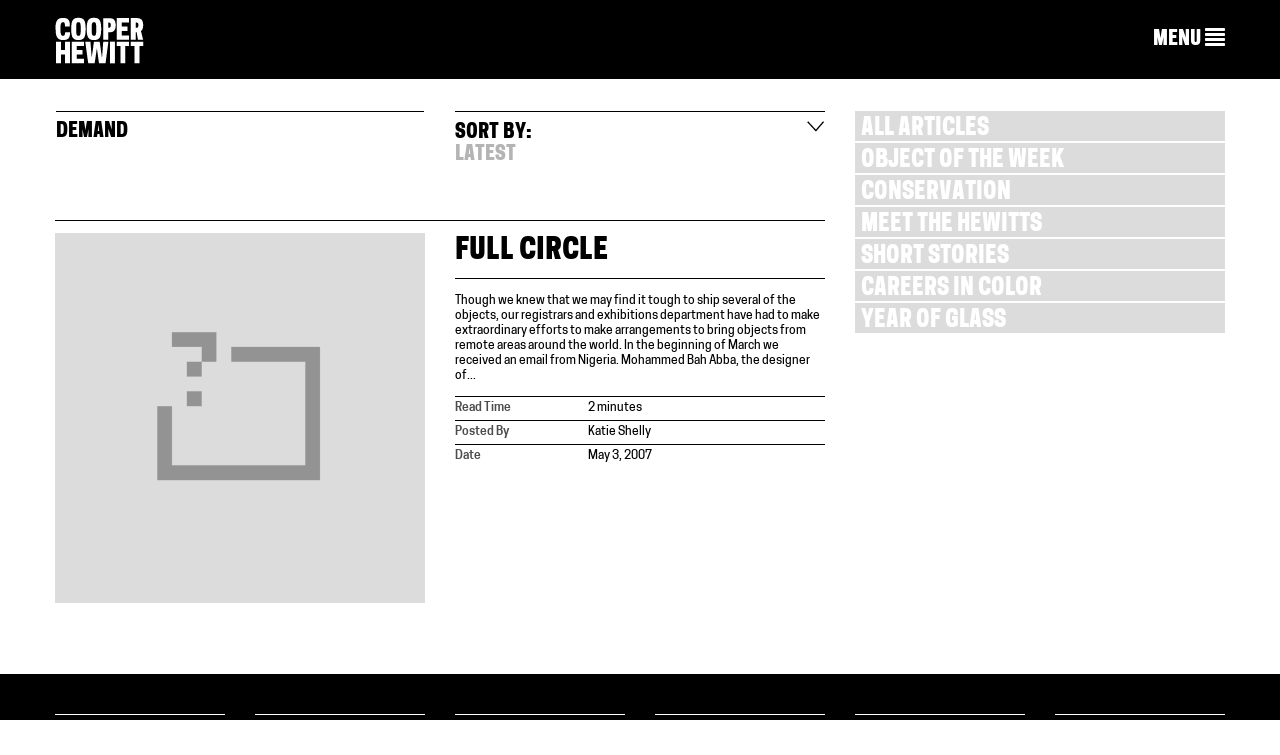

--- FILE ---
content_type: text/html; charset=UTF-8
request_url: https://www.cooperhewitt.org/tag/demand/
body_size: 13119
content:
<!DOCTYPE html>
<html dir="ltr" lang="en-US"
	prefix="og: https://ogp.me/ns#" >
<head>
<meta charset="UTF-8">
<meta name="viewport" content="width=device-width, initial-scale=1">

<link rel="profile" href="https://gmpg.org/xfn/11">
<link rel="pingback" href="https://www.cooperhewitt.org/xmlrpc.php">
<link rel="shortcut icon" href="https://www.cooperhewitt.org/wp-content/themes/cooperhewitt/favicon.ico" />

		<!-- All in One SEO 4.4.4 - aioseo.com -->
		<title>demand | Cooper Hewitt, Smithsonian Design Museum</title>
		<meta name="robots" content="max-image-preview:large" />
		<meta name="google-site-verification" content="Ydmmr-KB7k26fCOdIz56VOBqYfyQwX4put9usN1mBBg" />
		<link rel="canonical" href="https://www.cooperhewitt.org/tag/demand/" />
		<meta name="generator" content="All in One SEO (AIOSEO) 4.4.4" />
		<script type="application/ld+json" class="aioseo-schema">
			{"@context":"https:\/\/schema.org","@graph":[{"@type":"BreadcrumbList","@id":"https:\/\/www.cooperhewitt.org\/tag\/demand\/#breadcrumblist","itemListElement":[{"@type":"ListItem","@id":"https:\/\/www.cooperhewitt.org\/#listItem","position":1,"item":{"@type":"WebPage","@id":"https:\/\/www.cooperhewitt.org\/","name":"Home","description":"Cooper Hewitt, Smithsonian Design Museum located in New York City (2 East 91st St). Open 10:00 a.m. to 6:00 p.m. daily","url":"https:\/\/www.cooperhewitt.org\/"},"nextItem":"https:\/\/www.cooperhewitt.org\/tag\/demand\/#listItem"},{"@type":"ListItem","@id":"https:\/\/www.cooperhewitt.org\/tag\/demand\/#listItem","position":2,"item":{"@type":"WebPage","@id":"https:\/\/www.cooperhewitt.org\/tag\/demand\/","name":"demand","url":"https:\/\/www.cooperhewitt.org\/tag\/demand\/"},"previousItem":"https:\/\/www.cooperhewitt.org\/#listItem"}]},{"@type":"CollectionPage","@id":"https:\/\/www.cooperhewitt.org\/tag\/demand\/#collectionpage","url":"https:\/\/www.cooperhewitt.org\/tag\/demand\/","name":"demand | Cooper Hewitt, Smithsonian Design Museum","inLanguage":"en-US","isPartOf":{"@id":"https:\/\/www.cooperhewitt.org\/#website"},"breadcrumb":{"@id":"https:\/\/www.cooperhewitt.org\/tag\/demand\/#breadcrumblist"}},{"@type":"Organization","@id":"https:\/\/www.cooperhewitt.org\/#organization","name":"Cooper Hewitt, Smithsonian Design Museum","url":"https:\/\/www.cooperhewitt.org\/"},{"@type":"WebSite","@id":"https:\/\/www.cooperhewitt.org\/#website","url":"https:\/\/www.cooperhewitt.org\/","name":"Cooper Hewitt, Smithsonian Design Museum","description":"2 East 91st New York, New York","inLanguage":"en-US","publisher":{"@id":"https:\/\/www.cooperhewitt.org\/#organization"}}]}
		</script>
		<!-- All in One SEO -->

<link rel='dns-prefetch' href='//stats.wp.com' />
<link rel="alternate" type="application/rss+xml" title="Cooper Hewitt, Smithsonian Design Museum &raquo; Feed" href="https://www.cooperhewitt.org/feed/" />
<link rel="alternate" type="application/rss+xml" title="Cooper Hewitt, Smithsonian Design Museum &raquo; Comments Feed" href="https://www.cooperhewitt.org/comments/feed/" />
<link rel="alternate" type="application/rss+xml" title="Cooper Hewitt, Smithsonian Design Museum &raquo; demand Tag Feed" href="https://www.cooperhewitt.org/tag/demand/feed/" />
<script type="text/javascript">
/* <![CDATA[ */
window._wpemojiSettings = {"baseUrl":"https:\/\/s.w.org\/images\/core\/emoji\/16.0.1\/72x72\/","ext":".png","svgUrl":"https:\/\/s.w.org\/images\/core\/emoji\/16.0.1\/svg\/","svgExt":".svg","source":{"concatemoji":"https:\/\/www.cooperhewitt.org\/wp-includes\/js\/wp-emoji-release.min.js?ver=6.8.3"}};
/*! This file is auto-generated */
!function(s,n){var o,i,e;function c(e){try{var t={supportTests:e,timestamp:(new Date).valueOf()};sessionStorage.setItem(o,JSON.stringify(t))}catch(e){}}function p(e,t,n){e.clearRect(0,0,e.canvas.width,e.canvas.height),e.fillText(t,0,0);var t=new Uint32Array(e.getImageData(0,0,e.canvas.width,e.canvas.height).data),a=(e.clearRect(0,0,e.canvas.width,e.canvas.height),e.fillText(n,0,0),new Uint32Array(e.getImageData(0,0,e.canvas.width,e.canvas.height).data));return t.every(function(e,t){return e===a[t]})}function u(e,t){e.clearRect(0,0,e.canvas.width,e.canvas.height),e.fillText(t,0,0);for(var n=e.getImageData(16,16,1,1),a=0;a<n.data.length;a++)if(0!==n.data[a])return!1;return!0}function f(e,t,n,a){switch(t){case"flag":return n(e,"\ud83c\udff3\ufe0f\u200d\u26a7\ufe0f","\ud83c\udff3\ufe0f\u200b\u26a7\ufe0f")?!1:!n(e,"\ud83c\udde8\ud83c\uddf6","\ud83c\udde8\u200b\ud83c\uddf6")&&!n(e,"\ud83c\udff4\udb40\udc67\udb40\udc62\udb40\udc65\udb40\udc6e\udb40\udc67\udb40\udc7f","\ud83c\udff4\u200b\udb40\udc67\u200b\udb40\udc62\u200b\udb40\udc65\u200b\udb40\udc6e\u200b\udb40\udc67\u200b\udb40\udc7f");case"emoji":return!a(e,"\ud83e\udedf")}return!1}function g(e,t,n,a){var r="undefined"!=typeof WorkerGlobalScope&&self instanceof WorkerGlobalScope?new OffscreenCanvas(300,150):s.createElement("canvas"),o=r.getContext("2d",{willReadFrequently:!0}),i=(o.textBaseline="top",o.font="600 32px Arial",{});return e.forEach(function(e){i[e]=t(o,e,n,a)}),i}function t(e){var t=s.createElement("script");t.src=e,t.defer=!0,s.head.appendChild(t)}"undefined"!=typeof Promise&&(o="wpEmojiSettingsSupports",i=["flag","emoji"],n.supports={everything:!0,everythingExceptFlag:!0},e=new Promise(function(e){s.addEventListener("DOMContentLoaded",e,{once:!0})}),new Promise(function(t){var n=function(){try{var e=JSON.parse(sessionStorage.getItem(o));if("object"==typeof e&&"number"==typeof e.timestamp&&(new Date).valueOf()<e.timestamp+604800&&"object"==typeof e.supportTests)return e.supportTests}catch(e){}return null}();if(!n){if("undefined"!=typeof Worker&&"undefined"!=typeof OffscreenCanvas&&"undefined"!=typeof URL&&URL.createObjectURL&&"undefined"!=typeof Blob)try{var e="postMessage("+g.toString()+"("+[JSON.stringify(i),f.toString(),p.toString(),u.toString()].join(",")+"));",a=new Blob([e],{type:"text/javascript"}),r=new Worker(URL.createObjectURL(a),{name:"wpTestEmojiSupports"});return void(r.onmessage=function(e){c(n=e.data),r.terminate(),t(n)})}catch(e){}c(n=g(i,f,p,u))}t(n)}).then(function(e){for(var t in e)n.supports[t]=e[t],n.supports.everything=n.supports.everything&&n.supports[t],"flag"!==t&&(n.supports.everythingExceptFlag=n.supports.everythingExceptFlag&&n.supports[t]);n.supports.everythingExceptFlag=n.supports.everythingExceptFlag&&!n.supports.flag,n.DOMReady=!1,n.readyCallback=function(){n.DOMReady=!0}}).then(function(){return e}).then(function(){var e;n.supports.everything||(n.readyCallback(),(e=n.source||{}).concatemoji?t(e.concatemoji):e.wpemoji&&e.twemoji&&(t(e.twemoji),t(e.wpemoji)))}))}((window,document),window._wpemojiSettings);
/* ]]> */
</script>
<link rel='stylesheet' id='colorboxstyle-css' href='https://www.cooperhewitt.org/wp-content/plugins/link-library/colorbox/colorbox.css?ver=6.8.3' type='text/css' media='all' />
<style id='wp-emoji-styles-inline-css' type='text/css'>

	img.wp-smiley, img.emoji {
		display: inline !important;
		border: none !important;
		box-shadow: none !important;
		height: 1em !important;
		width: 1em !important;
		margin: 0 0.07em !important;
		vertical-align: -0.1em !important;
		background: none !important;
		padding: 0 !important;
	}
</style>
<link rel='stylesheet' id='wp-block-library-css' href='https://www.cooperhewitt.org/wp-includes/css/dist/block-library/style.min.css?ver=6.8.3' type='text/css' media='all' />
<style id='wp-block-library-inline-css' type='text/css'>
.has-text-align-justify{text-align:justify;}
</style>
<style id='classic-theme-styles-inline-css' type='text/css'>
/*! This file is auto-generated */
.wp-block-button__link{color:#fff;background-color:#32373c;border-radius:9999px;box-shadow:none;text-decoration:none;padding:calc(.667em + 2px) calc(1.333em + 2px);font-size:1.125em}.wp-block-file__button{background:#32373c;color:#fff;text-decoration:none}
</style>
<link rel='stylesheet' id='mediaelement-css' href='https://www.cooperhewitt.org/wp-includes/js/mediaelement/mediaelementplayer-legacy.min.css?ver=4.2.17' type='text/css' media='all' />
<link rel='stylesheet' id='wp-mediaelement-css' href='https://www.cooperhewitt.org/wp-includes/js/mediaelement/wp-mediaelement.min.css?ver=6.8.3' type='text/css' media='all' />
<style id='jetpack-sharing-buttons-style-inline-css' type='text/css'>
.jetpack-sharing-buttons__services-list{display:flex;flex-direction:row;flex-wrap:wrap;gap:0;list-style-type:none;margin:5px;padding:0}.jetpack-sharing-buttons__services-list.has-small-icon-size{font-size:12px}.jetpack-sharing-buttons__services-list.has-normal-icon-size{font-size:16px}.jetpack-sharing-buttons__services-list.has-large-icon-size{font-size:24px}.jetpack-sharing-buttons__services-list.has-huge-icon-size{font-size:36px}@media print{.jetpack-sharing-buttons__services-list{display:none!important}}ul.jetpack-sharing-buttons__services-list.has-background{padding:1.25em 2.375em}
</style>
<style id='global-styles-inline-css' type='text/css'>
:root{--wp--preset--aspect-ratio--square: 1;--wp--preset--aspect-ratio--4-3: 4/3;--wp--preset--aspect-ratio--3-4: 3/4;--wp--preset--aspect-ratio--3-2: 3/2;--wp--preset--aspect-ratio--2-3: 2/3;--wp--preset--aspect-ratio--16-9: 16/9;--wp--preset--aspect-ratio--9-16: 9/16;--wp--preset--color--black: #000000;--wp--preset--color--cyan-bluish-gray: #abb8c3;--wp--preset--color--white: #ffffff;--wp--preset--color--pale-pink: #f78da7;--wp--preset--color--vivid-red: #cf2e2e;--wp--preset--color--luminous-vivid-orange: #ff6900;--wp--preset--color--luminous-vivid-amber: #fcb900;--wp--preset--color--light-green-cyan: #7bdcb5;--wp--preset--color--vivid-green-cyan: #00d084;--wp--preset--color--pale-cyan-blue: #8ed1fc;--wp--preset--color--vivid-cyan-blue: #0693e3;--wp--preset--color--vivid-purple: #9b51e0;--wp--preset--gradient--vivid-cyan-blue-to-vivid-purple: linear-gradient(135deg,rgba(6,147,227,1) 0%,rgb(155,81,224) 100%);--wp--preset--gradient--light-green-cyan-to-vivid-green-cyan: linear-gradient(135deg,rgb(122,220,180) 0%,rgb(0,208,130) 100%);--wp--preset--gradient--luminous-vivid-amber-to-luminous-vivid-orange: linear-gradient(135deg,rgba(252,185,0,1) 0%,rgba(255,105,0,1) 100%);--wp--preset--gradient--luminous-vivid-orange-to-vivid-red: linear-gradient(135deg,rgba(255,105,0,1) 0%,rgb(207,46,46) 100%);--wp--preset--gradient--very-light-gray-to-cyan-bluish-gray: linear-gradient(135deg,rgb(238,238,238) 0%,rgb(169,184,195) 100%);--wp--preset--gradient--cool-to-warm-spectrum: linear-gradient(135deg,rgb(74,234,220) 0%,rgb(151,120,209) 20%,rgb(207,42,186) 40%,rgb(238,44,130) 60%,rgb(251,105,98) 80%,rgb(254,248,76) 100%);--wp--preset--gradient--blush-light-purple: linear-gradient(135deg,rgb(255,206,236) 0%,rgb(152,150,240) 100%);--wp--preset--gradient--blush-bordeaux: linear-gradient(135deg,rgb(254,205,165) 0%,rgb(254,45,45) 50%,rgb(107,0,62) 100%);--wp--preset--gradient--luminous-dusk: linear-gradient(135deg,rgb(255,203,112) 0%,rgb(199,81,192) 50%,rgb(65,88,208) 100%);--wp--preset--gradient--pale-ocean: linear-gradient(135deg,rgb(255,245,203) 0%,rgb(182,227,212) 50%,rgb(51,167,181) 100%);--wp--preset--gradient--electric-grass: linear-gradient(135deg,rgb(202,248,128) 0%,rgb(113,206,126) 100%);--wp--preset--gradient--midnight: linear-gradient(135deg,rgb(2,3,129) 0%,rgb(40,116,252) 100%);--wp--preset--font-size--small: 13px;--wp--preset--font-size--medium: 20px;--wp--preset--font-size--large: 36px;--wp--preset--font-size--x-large: 42px;--wp--preset--spacing--20: 0.44rem;--wp--preset--spacing--30: 0.67rem;--wp--preset--spacing--40: 1rem;--wp--preset--spacing--50: 1.5rem;--wp--preset--spacing--60: 2.25rem;--wp--preset--spacing--70: 3.38rem;--wp--preset--spacing--80: 5.06rem;--wp--preset--shadow--natural: 6px 6px 9px rgba(0, 0, 0, 0.2);--wp--preset--shadow--deep: 12px 12px 50px rgba(0, 0, 0, 0.4);--wp--preset--shadow--sharp: 6px 6px 0px rgba(0, 0, 0, 0.2);--wp--preset--shadow--outlined: 6px 6px 0px -3px rgba(255, 255, 255, 1), 6px 6px rgba(0, 0, 0, 1);--wp--preset--shadow--crisp: 6px 6px 0px rgba(0, 0, 0, 1);}:where(.is-layout-flex){gap: 0.5em;}:where(.is-layout-grid){gap: 0.5em;}body .is-layout-flex{display: flex;}.is-layout-flex{flex-wrap: wrap;align-items: center;}.is-layout-flex > :is(*, div){margin: 0;}body .is-layout-grid{display: grid;}.is-layout-grid > :is(*, div){margin: 0;}:where(.wp-block-columns.is-layout-flex){gap: 2em;}:where(.wp-block-columns.is-layout-grid){gap: 2em;}:where(.wp-block-post-template.is-layout-flex){gap: 1.25em;}:where(.wp-block-post-template.is-layout-grid){gap: 1.25em;}.has-black-color{color: var(--wp--preset--color--black) !important;}.has-cyan-bluish-gray-color{color: var(--wp--preset--color--cyan-bluish-gray) !important;}.has-white-color{color: var(--wp--preset--color--white) !important;}.has-pale-pink-color{color: var(--wp--preset--color--pale-pink) !important;}.has-vivid-red-color{color: var(--wp--preset--color--vivid-red) !important;}.has-luminous-vivid-orange-color{color: var(--wp--preset--color--luminous-vivid-orange) !important;}.has-luminous-vivid-amber-color{color: var(--wp--preset--color--luminous-vivid-amber) !important;}.has-light-green-cyan-color{color: var(--wp--preset--color--light-green-cyan) !important;}.has-vivid-green-cyan-color{color: var(--wp--preset--color--vivid-green-cyan) !important;}.has-pale-cyan-blue-color{color: var(--wp--preset--color--pale-cyan-blue) !important;}.has-vivid-cyan-blue-color{color: var(--wp--preset--color--vivid-cyan-blue) !important;}.has-vivid-purple-color{color: var(--wp--preset--color--vivid-purple) !important;}.has-black-background-color{background-color: var(--wp--preset--color--black) !important;}.has-cyan-bluish-gray-background-color{background-color: var(--wp--preset--color--cyan-bluish-gray) !important;}.has-white-background-color{background-color: var(--wp--preset--color--white) !important;}.has-pale-pink-background-color{background-color: var(--wp--preset--color--pale-pink) !important;}.has-vivid-red-background-color{background-color: var(--wp--preset--color--vivid-red) !important;}.has-luminous-vivid-orange-background-color{background-color: var(--wp--preset--color--luminous-vivid-orange) !important;}.has-luminous-vivid-amber-background-color{background-color: var(--wp--preset--color--luminous-vivid-amber) !important;}.has-light-green-cyan-background-color{background-color: var(--wp--preset--color--light-green-cyan) !important;}.has-vivid-green-cyan-background-color{background-color: var(--wp--preset--color--vivid-green-cyan) !important;}.has-pale-cyan-blue-background-color{background-color: var(--wp--preset--color--pale-cyan-blue) !important;}.has-vivid-cyan-blue-background-color{background-color: var(--wp--preset--color--vivid-cyan-blue) !important;}.has-vivid-purple-background-color{background-color: var(--wp--preset--color--vivid-purple) !important;}.has-black-border-color{border-color: var(--wp--preset--color--black) !important;}.has-cyan-bluish-gray-border-color{border-color: var(--wp--preset--color--cyan-bluish-gray) !important;}.has-white-border-color{border-color: var(--wp--preset--color--white) !important;}.has-pale-pink-border-color{border-color: var(--wp--preset--color--pale-pink) !important;}.has-vivid-red-border-color{border-color: var(--wp--preset--color--vivid-red) !important;}.has-luminous-vivid-orange-border-color{border-color: var(--wp--preset--color--luminous-vivid-orange) !important;}.has-luminous-vivid-amber-border-color{border-color: var(--wp--preset--color--luminous-vivid-amber) !important;}.has-light-green-cyan-border-color{border-color: var(--wp--preset--color--light-green-cyan) !important;}.has-vivid-green-cyan-border-color{border-color: var(--wp--preset--color--vivid-green-cyan) !important;}.has-pale-cyan-blue-border-color{border-color: var(--wp--preset--color--pale-cyan-blue) !important;}.has-vivid-cyan-blue-border-color{border-color: var(--wp--preset--color--vivid-cyan-blue) !important;}.has-vivid-purple-border-color{border-color: var(--wp--preset--color--vivid-purple) !important;}.has-vivid-cyan-blue-to-vivid-purple-gradient-background{background: var(--wp--preset--gradient--vivid-cyan-blue-to-vivid-purple) !important;}.has-light-green-cyan-to-vivid-green-cyan-gradient-background{background: var(--wp--preset--gradient--light-green-cyan-to-vivid-green-cyan) !important;}.has-luminous-vivid-amber-to-luminous-vivid-orange-gradient-background{background: var(--wp--preset--gradient--luminous-vivid-amber-to-luminous-vivid-orange) !important;}.has-luminous-vivid-orange-to-vivid-red-gradient-background{background: var(--wp--preset--gradient--luminous-vivid-orange-to-vivid-red) !important;}.has-very-light-gray-to-cyan-bluish-gray-gradient-background{background: var(--wp--preset--gradient--very-light-gray-to-cyan-bluish-gray) !important;}.has-cool-to-warm-spectrum-gradient-background{background: var(--wp--preset--gradient--cool-to-warm-spectrum) !important;}.has-blush-light-purple-gradient-background{background: var(--wp--preset--gradient--blush-light-purple) !important;}.has-blush-bordeaux-gradient-background{background: var(--wp--preset--gradient--blush-bordeaux) !important;}.has-luminous-dusk-gradient-background{background: var(--wp--preset--gradient--luminous-dusk) !important;}.has-pale-ocean-gradient-background{background: var(--wp--preset--gradient--pale-ocean) !important;}.has-electric-grass-gradient-background{background: var(--wp--preset--gradient--electric-grass) !important;}.has-midnight-gradient-background{background: var(--wp--preset--gradient--midnight) !important;}.has-small-font-size{font-size: var(--wp--preset--font-size--small) !important;}.has-medium-font-size{font-size: var(--wp--preset--font-size--medium) !important;}.has-large-font-size{font-size: var(--wp--preset--font-size--large) !important;}.has-x-large-font-size{font-size: var(--wp--preset--font-size--x-large) !important;}
:where(.wp-block-post-template.is-layout-flex){gap: 1.25em;}:where(.wp-block-post-template.is-layout-grid){gap: 1.25em;}
:where(.wp-block-columns.is-layout-flex){gap: 2em;}:where(.wp-block-columns.is-layout-grid){gap: 2em;}
:root :where(.wp-block-pullquote){font-size: 1.5em;line-height: 1.6;}
</style>
<link rel='stylesheet' id='thumbs_rating_styles-css' href='https://www.cooperhewitt.org/wp-content/plugins/link-library/upvote-downvote/css/style.css?ver=1.0.0' type='text/css' media='all' />
<link rel='stylesheet' id='contact-form-7-css' href='https://www.cooperhewitt.org/wp-content/plugins/contact-form-7/includes/css/styles.css?ver=5.8.4' type='text/css' media='all' />
<link rel='stylesheet' id='cooperhewitt-style-css' href='https://www.cooperhewitt.org/wp-content/themes/cooperhewitt/assets/stylesheets/styles.css?ver=1.2.0' type='text/css' media='all' />
<link rel='stylesheet' id='social-logos-css' href='https://www.cooperhewitt.org/wp-content/plugins/jetpack/_inc/social-logos/social-logos.min.css?ver=13.1.3' type='text/css' media='all' />
<link rel='stylesheet' id='jetpack_css-css' href='https://www.cooperhewitt.org/wp-content/plugins/jetpack/css/jetpack.css?ver=13.1.3' type='text/css' media='all' />
<script type="text/javascript" src="https://www.cooperhewitt.org/wp-includes/js/jquery/jquery.min.js?ver=3.7.1" id="jquery-core-js"></script>
<script type="text/javascript" src="https://www.cooperhewitt.org/wp-includes/js/jquery/jquery-migrate.min.js?ver=3.4.1" id="jquery-migrate-js"></script>
<script type="text/javascript" src="https://www.cooperhewitt.org/wp-content/plugins/link-library/colorbox/jquery.colorbox-min.js?ver=1.3.9" id="colorbox-js"></script>
<script type="text/javascript" id="thumbs_rating_scripts-js-extra">
/* <![CDATA[ */
var thumbs_rating_ajax = {"ajax_url":"https:\/\/www.cooperhewitt.org\/wp-admin\/admin-ajax.php","nonce":"2cd2dc91b8"};
/* ]]> */
</script>
<script type="text/javascript" src="https://www.cooperhewitt.org/wp-content/plugins/link-library/upvote-downvote/js/general.js?ver=4.0.1" id="thumbs_rating_scripts-js"></script>
<script type="text/javascript" src="https://www.cooperhewitt.org/wp-content/plugins/google-analyticator/external-tracking.min.js?ver=6.5.6" id="ga-external-tracking-js"></script>
<link rel="https://api.w.org/" href="https://www.cooperhewitt.org/wp-json/" /><link rel="alternate" title="JSON" type="application/json" href="https://www.cooperhewitt.org/wp-json/wp/v2/tags/350" /><link rel="EditURI" type="application/rsd+xml" title="RSD" href="https://www.cooperhewitt.org/xmlrpc.php?rsd" />
<link rel="stylesheet" href="https://www.cooperhewitt.org/wp-content/plugins/solr-for-wordpress/template/autocomplete.css" type="text/css" media="screen" />
<script type="text/javascript">
    jQuery(document).ready(function($) {
        $("#s").suggest("?method=autocomplete",{});
        $("#qrybox").suggest("?method=autocomplete",{});
    });
</script>
	<style>img#wpstats{display:none}</style>
			<!-- Facebook Pixel Code -->
	<script>
		!function(f,b,e,v,n,t,s){if(f.fbq)return;n=f.fbq=function(){n.callMethod?
			n.callMethod.apply(n,arguments):n.queue.push(arguments)};if(!f._fbq)f._fbq=n;
			n.push=n;n.loaded=!0;n.version='2.0';n.queue=[];t=b.createElement(e);t.async=!0;
			t.src=v;s=b.getElementsByTagName(e)[0];s.parentNode.insertBefore(t,s)}(window,
			document,'script','https://connect.facebook.net/en_US/fbevents.js');
		fbq('init', '1586287898094979');
		fbq('track', 'PageView');
	</script>

	<noscript>
		<img height="1" width="1" src="https://www.facebook.com/tr?id=1586287898094979&ev=PageView&noscript=1"/>
	</noscript>
	<!-- End Facebook Pixel Code -->
			<!-- Google Tag Manager -->
		<script>
			(function(w,d,s,l,i){w[l]=w[l]||[];w[l].push({'gtm.start':
			new Date().getTime(),event:'gtm.js'});var f=d.getElementsByTagName(s)[0],
			j=d.createElement(s),dl=l!='dataLayer'?'&l='+l:'';j.async=true;j.src=
			'https://www.googletagmanager.com/gtm.js?id='+i+dl;f.parentNode.insertBefore(j,f);
			})(window,document,'script','dataLayer','GTM-WS2K5DC');
		</script>
		<!-- End Google Tag Manager -->
	<!-- Google Analytics Tracking by Google Analyticator 6.5.6 -->
<script type="text/javascript">window.google_analytics_uacct = "387-333-9737";</script>
<script type="text/javascript">
    var analyticsFileTypes = ['pdf','zip'];
    var analyticsSnippet = 'disabled';
    var analyticsEventTracking = 'enabled';
</script>
<script type="text/javascript">
	(function(i,s,o,g,r,a,m){i['GoogleAnalyticsObject']=r;i[r]=i[r]||function(){
	(i[r].q=i[r].q||[]).push(arguments)},i[r].l=1*new Date();a=s.createElement(o),
	m=s.getElementsByTagName(o)[0];a.async=1;a.src=g;m.parentNode.insertBefore(a,m)
	})(window,document,'script','//www.google-analytics.com/analytics.js','ga');
	ga('create', 'UA-21347959-1', 'auto');
	ga('require', 'displayfeatures');
 
	ga('send', 'pageview');
</script>
		<style type="text/css" id="wp-custom-css">
			.ch-main .btn a {
        font-family: 'CooperHewittDisplay', helvetica, arial, sans-serif;
    text-transform: uppercase;
    border-radius: 0;
		background-color:#d64900;
		color: white;
		border-color: #a83900;
}		</style>
		

<!-- Fundraise Up: the new standard for online giving -->
<script>(function(w,d,s,n,a){if(!w[n]){var l='call,catch,on,once,set,then,track,openCheckout'
.split(','),i,o=function(n){return'function'==typeof n?o.l.push([arguments])&&o
:function(){return o.l.push([n,arguments])&&o}},t=d.getElementsByTagName(s)[0],
j=d.createElement(s);j.async=!0;j.src='https://cdn.fundraiseup.com/widget/'+a+'';
t.parentNode.insertBefore(j,t);o.s=Date.now();o.v=5;o.h=w.location.href;o.l=[];
for(i=0;i<8;i++)o[l[i]]=o(l[i]);w[n]=o}
})(window,document,'script','FundraiseUp','AGSVAXHS');</script>
<!-- End Fundraise Up -->
 
</head>
<body class="archive tag tag-demand tag-350 wp-theme-cooperhewitt no-js mobile-view-collapsed no-adjust header_bar_off group-blog header-collapse" data-controller="blog" data-action="" >

<!-- Google Tag Manager (noscript) -->
<noscript><iframe src="https://www.googletagmanager.com/ns.html?id=GTM-WS2K5DC"
height="0" width="0" style="display:none;visibility:hidden"></iframe></noscript>
<!-- End Google Tag Manager (noscript) -->

<div id="page" class="hfeed site blog ">

    <nav class="navbar navbar-default navbar-fixed-top " role="navigation">

        
        <!-- Brand and toggle get grouped for better mobile display -->

        <div class="container">
            <div class="row">
                <div class="navbar-header col-xs-6 col-md-2">
                    <a class="navbar-brand" href="https://www.cooperhewitt.org">
                        <img src="https://www.cooperhewitt.org/wp-content/themes/cooperhewitt/assets/images/cooper-hewitt-logo.svg" alt="Cooper Hewitt logo">
                    </a>
                </div>

                <div class="collapsed-nav ">
                    <div class="col-xs-6 col-md-10">
                        <a href="#" role="button" class="collapsed-nav__menu-expand">
                            <span class="hidden-sm hidden-xs">MENU</span>
                            <span class="glyphicon glyphicon-align-justify"></span>
                        </a>
                    </div>
                </div>

                <div class="col-md-10 navigation-menu">

                    <div class="navigation__menu-items">

                        <!-- Top level menu items -->
                                                <!-- Top level menu links -->
                        
                        <!-- Subnavs -->
                        
                        <div class="desktop-menu hidden-xs hidden-sm">
                            <!-- Top level nav for row 1 -->
                            <div class="row navigation-menu__row">
                                <div class="purple"><div data-menu-id="67" id="nav-menu-item-67" class=" main-menu-item  menu-item-even menu-item-depth-0 menu-item menu-item-type-custom menu-item-object-custom menu-item-has-children"><a href="/" class="menu-link main-menu-link">VISIT</a></div></div>                                <div class="purple"><div data-menu-id="46" id="nav-menu-item-46" class=" main-menu-item  menu-item-even menu-item-depth-0 menu-item menu-item-type-custom menu-item-object-custom menu-item-has-children"><a href="/" class="menu-link main-menu-link">EXHIBITIONS</a></div></div>                                <div class="purple"><div data-menu-id="61" id="nav-menu-item-61" class=" main-menu-item  menu-item-even menu-item-depth-0 menu-item menu-item-type-custom menu-item-object-custom menu-item-has-children"><a href="/" class="menu-link main-menu-link">LEARNING</a></div></div>                                <div class="purple"><div class="col-xs-6 col-md-3 main-menu-item"><a class="main-menu-item--external-link" href="/nda">National Design Awards</a></div></div>                                <div class="purple"><div class="col-xs-6 col-md-3 main-menu-item"><a class="main-menu-item--external-link" href="/events">Calendar</a></div></div>                            </div>

                            <!-- Subnavs for row 1 -->
                            <div class="purple"><div data-subnav-menu-id="67" id="subnav-menu-item-67" class="subnav main-menu-item  menu-item-even menu-item-depth-0 menu-item menu-item-type-custom menu-item-object-custom menu-item-has-children"><a href="/" class="menu-link main-menu-link">VISIT</a></div>
<div class="row navigation-menu__row navigation-menu__sub-menu sub-menu menu-odd  menu-depth-1">
	<div data-subnav-menu-id="13267" id="subnav-menu-item-13267" class="subnav sub-menu-item  menu-item-odd menu-item-depth-1 menu-item menu-item-type-post_type menu-item-object-page"><a href="https://www.cooperhewitt.org/visit/online-ticketing/" class="menu-link sub-menu-link">Reserve Tickets</a></div>	<div data-subnav-menu-id="13264" id="subnav-menu-item-13264" class="subnav sub-menu-item  menu-item-odd menu-item-depth-1 menu-item menu-item-type-post_type menu-item-object-page"><a href="https://www.cooperhewitt.org/visit/plan-your-visit/" class="menu-link sub-menu-link">Plan Your Visit</a></div>	<div data-subnav-menu-id="40644" id="subnav-menu-item-40644" class="subnav sub-menu-item  menu-item-odd menu-item-depth-1 menu-item menu-item-type-post_type menu-item-object-page"><a href="https://www.cooperhewitt.org/exhibitions/" class="menu-link sub-menu-link">What&#8217;s On</a></div>	<div data-subnav-menu-id="13265" id="subnav-menu-item-13265" class="subnav sub-menu-item  menu-item-odd menu-item-depth-1 menu-item menu-item-type-post_type menu-item-object-page"><a href="https://www.cooperhewitt.org/visit/getting-here/" class="menu-link sub-menu-link">Getting Here</a></div>	<div data-subnav-menu-id="13527" id="subnav-menu-item-13527" class="subnav sub-menu-item  menu-item-odd menu-item-depth-1 menu-item menu-item-type-post_type menu-item-object-page"><a href="https://www.cooperhewitt.org/visit/frequently-asked-questions/" class="menu-link sub-menu-link">FAQ</a></div>	<div data-subnav-menu-id="49792" id="subnav-menu-item-49792" class="subnav sub-menu-item  menu-item-odd menu-item-depth-1 menu-item menu-item-type-custom menu-item-object-custom"><a href="https://www.cooperhewitt.org/visit/accessibility-at-cooper-hewitt/" class="menu-link sub-menu-link">Accessibility</a></div>	<div data-subnav-menu-id="43685" id="subnav-menu-item-43685" class="subnav sub-menu-item  menu-item-odd menu-item-depth-1 menu-item menu-item-type-post_type menu-item-object-page"><a href="https://www.cooperhewitt.org/visit/tours/" class="menu-link sub-menu-link">Tours</a></div></div>
</div><div class="purple"><div data-subnav-menu-id="46" id="subnav-menu-item-46" class="subnav main-menu-item  menu-item-even menu-item-depth-0 menu-item menu-item-type-custom menu-item-object-custom menu-item-has-children"><a href="/" class="menu-link main-menu-link">EXHIBITIONS</a></div>
<div class="row navigation-menu__row navigation-menu__sub-menu sub-menu menu-odd  menu-depth-1">
	<div data-subnav-menu-id="44484" id="subnav-menu-item-44484" class="subnav sub-menu-item  menu-item-odd menu-item-depth-1 menu-item menu-item-type-post_type menu-item-object-page"><a href="https://www.cooperhewitt.org/exhibitions/" class="menu-link sub-menu-link">Current</a></div>	<div data-subnav-menu-id="15871" id="subnav-menu-item-15871" class="subnav sub-menu-item  menu-item-odd menu-item-depth-1 menu-item menu-item-type-post_type menu-item-object-page"><a href="https://www.cooperhewitt.org/exhibitions/upcoming/" class="menu-link sub-menu-link">Upcoming</a></div>	<div data-subnav-menu-id="41057" id="subnav-menu-item-41057" class="subnav sub-menu-item  menu-item-odd menu-item-depth-1 menu-item menu-item-type-post_type menu-item-object-page"><a href="https://www.cooperhewitt.org/exhibitions/previous/" class="menu-link sub-menu-link">Previous</a></div>	<div data-subnav-menu-id="44485" id="subnav-menu-item-44485" class="subnav sub-menu-item  menu-item-odd menu-item-depth-1 menu-item menu-item-type-post_type menu-item-object-page"><a href="https://www.cooperhewitt.org/exhibitions/traveling/" class="menu-link sub-menu-link">Traveling</a></div>	<div data-subnav-menu-id="41813" id="subnav-menu-item-41813" class="subnav sub-menu-item  menu-item-odd menu-item-depth-1 menu-item menu-item-type-post_type menu-item-object-page"><a href="https://www.cooperhewitt.org/exhibitions/digital/" class="menu-link sub-menu-link">Digital</a></div></div>
</div><div class="purple"><div data-subnav-menu-id="61" id="subnav-menu-item-61" class="subnav main-menu-item  menu-item-even menu-item-depth-0 menu-item menu-item-type-custom menu-item-object-custom menu-item-has-children"><a href="/" class="menu-link main-menu-link">LEARNING</a></div>
<div class="row navigation-menu__row navigation-menu__sub-menu sub-menu menu-odd  menu-depth-1">
	<div data-subnav-menu-id="46623" id="subnav-menu-item-46623" class="subnav sub-menu-item  menu-item-odd menu-item-depth-1 menu-item menu-item-type-post_type menu-item-object-page"><a href="https://www.cooperhewitt.org/family-programs/" class="menu-link sub-menu-link">Family Programs</a></div>	<div data-subnav-menu-id="46621" id="subnav-menu-item-46621" class="subnav sub-menu-item  menu-item-odd menu-item-depth-1 menu-item menu-item-type-post_type menu-item-object-page"><a href="https://www.cooperhewitt.org/design-field-trips/" class="menu-link sub-menu-link">School Programs</a></div>	<div data-subnav-menu-id="46618" id="subnav-menu-item-46618" class="subnav sub-menu-item  menu-item-odd menu-item-depth-1 menu-item menu-item-type-post_type menu-item-object-page"><a href="https://www.cooperhewitt.org/teen-programs/" class="menu-link sub-menu-link">Teen Programs</a></div>	<div data-subnav-menu-id="46619" id="subnav-menu-item-46619" class="subnav sub-menu-item  menu-item-odd menu-item-depth-1 menu-item menu-item-type-post_type menu-item-object-page"><a href="https://www.cooperhewitt.org/adult-programs/" class="menu-link sub-menu-link">Adult Programs</a></div>	<div data-subnav-menu-id="49757" id="subnav-menu-item-49757" class="subnav sub-menu-item  menu-item-odd menu-item-depth-1 menu-item menu-item-type-post_type menu-item-object-page"><a href="https://www.cooperhewitt.org/accessibility-programs/" class="menu-link sub-menu-link">Accessibility Programs</a></div>	<div data-subnav-menu-id="12834" id="subnav-menu-item-12834" class="subnav sub-menu-item  menu-item-odd menu-item-depth-1 menu-item menu-item-type-post_type menu-item-object-page"><a href="https://www.cooperhewitt.org/professional-development/" class="menu-link sub-menu-link">Professional Development</a></div>	<div data-subnav-menu-id="46622" id="subnav-menu-item-46622" class="subnav sub-menu-item  menu-item-odd menu-item-depth-1 menu-item menu-item-type-post_type menu-item-object-page"><a href="https://www.cooperhewitt.org/education/masters-program/" class="menu-link sub-menu-link">Master’s Program</a></div>	<div data-subnav-menu-id="47363" id="subnav-menu-item-47363" class="subnav sub-menu-item  menu-item-odd menu-item-depth-1 menu-item menu-item-type-post_type menu-item-object-page"><a href="https://www.cooperhewitt.org/learning-resources/" class="menu-link sub-menu-link">Learning Resources</a></div></div>
</div>
                            <!-- Top level nav for row 2 -->
                            <div class="row navigation-menu__row">
                                <div class="purple"><div class="col-xs-6 col-md-3 main-menu-item"><a class="main-menu-item--external-link" href="/about">About</a></div></div>                                <div class="purple"><div data-menu-id="50" id="nav-menu-item-50" class=" main-menu-item  menu-item-even menu-item-depth-0 menu-item menu-item-type-custom menu-item-object-custom menu-item-has-children"><a href="/" class="menu-link main-menu-link">COLLECTION</a></div></div>                                <div class="purple"><div class="col-xs-6 col-md-3 main-menu-item"><a class="main-menu-item--external-link" href="/publications">Publications</a></div></div>                                <div class="purple"><div class="col-xs-6 col-md-3 main-menu-item"><a class="main-menu-item--external-link" href="/videos">Videos</a></div></div>                                <div class="purple"><div data-menu-id="63" id="nav-menu-item-63" class=" main-menu-item  menu-item-even menu-item-depth-0 menu-item menu-item-type-custom menu-item-object-custom menu-item-has-children"><a href="/" class="menu-link main-menu-link">Join &#038; Support</a></div></div>                            </div>

                            <!-- Subnavs for row 2 -->
                            <div class="purple"><div data-subnav-menu-id="50" id="subnav-menu-item-50" class="subnav main-menu-item  menu-item-even menu-item-depth-0 menu-item menu-item-type-custom menu-item-object-custom menu-item-has-children"><a href="/" class="menu-link main-menu-link">COLLECTION</a></div>
<div class="row navigation-menu__row navigation-menu__sub-menu sub-menu menu-odd  menu-depth-1">
	<div data-subnav-menu-id="49" id="subnav-menu-item-49" class="subnav sub-menu-item  menu-item-odd menu-item-depth-1 menu-item menu-item-type-custom menu-item-object-custom"><a href="https://collection.cooperhewitt.org" class="menu-link sub-menu-link">Explore the Collection</a></div>	<div data-subnav-menu-id="40645" id="subnav-menu-item-40645" class="subnav sub-menu-item  menu-item-odd menu-item-depth-1 menu-item menu-item-type-post_type menu-item-object-page current_page_parent"><a href="https://www.cooperhewitt.org/blog/" class="menu-link sub-menu-link">Blog</a></div>	<div data-subnav-menu-id="51" id="subnav-menu-item-51" class="subnav sub-menu-item  menu-item-odd menu-item-depth-1 menu-item menu-item-type-custom menu-item-object-custom"><a href="/collections/library" class="menu-link sub-menu-link">Research Library</a></div>	<div data-subnav-menu-id="31860" id="subnav-menu-item-31860" class="subnav sub-menu-item  menu-item-odd menu-item-depth-1 menu-item menu-item-type-taxonomy menu-item-object-category"><a href="https://www.cooperhewitt.org/category/conservation/" class="menu-link sub-menu-link">Conservation</a></div>	<div data-subnav-menu-id="33270" id="subnav-menu-item-33270" class="subnav sub-menu-item  menu-item-odd menu-item-depth-1 menu-item menu-item-type-custom menu-item-object-custom"><a href="/collections/studycenters" class="menu-link sub-menu-link">Study Centers</a></div>	<div data-subnav-menu-id="43501" id="subnav-menu-item-43501" class="subnav sub-menu-item  menu-item-odd menu-item-depth-1 menu-item menu-item-type-post_type menu-item-object-page"><a href="https://www.cooperhewitt.org/collections/loans/" class="menu-link sub-menu-link">Loans</a></div>	<div data-subnav-menu-id="45033" id="subnav-menu-item-45033" class="subnav sub-menu-item  menu-item-odd menu-item-depth-1 menu-item menu-item-type-post_type menu-item-object-page"><a href="https://www.cooperhewitt.org/collections/shared-stewardship-ethical-returns/" class="menu-link sub-menu-link">Shared Stewardship</a></div>	<div data-subnav-menu-id="45190" id="subnav-menu-item-45190" class="subnav sub-menu-item  menu-item-odd menu-item-depth-1 menu-item menu-item-type-post_type menu-item-object-page"><a href="https://www.cooperhewitt.org/collections/donations/" class="menu-link sub-menu-link">Object Donations</a></div>	<div data-subnav-menu-id="48977" id="subnav-menu-item-48977" class="subnav sub-menu-item  menu-item-odd menu-item-depth-1 menu-item menu-item-type-post_type menu-item-object-page"><a href="https://www.cooperhewitt.org/the-stradanus-project/" class="menu-link sub-menu-link">The Stradanus Project</a></div></div>
</div><div class="purple"><div data-subnav-menu-id="63" id="subnav-menu-item-63" class="subnav main-menu-item  menu-item-even menu-item-depth-0 menu-item menu-item-type-custom menu-item-object-custom menu-item-has-children"><a href="/" class="menu-link main-menu-link">Join &#038; Support</a></div>
<div class="row navigation-menu__row navigation-menu__sub-menu sub-menu menu-odd  menu-depth-1">
	<div data-subnav-menu-id="46031" id="subnav-menu-item-46031" class="subnav sub-menu-item  menu-item-odd menu-item-depth-1 menu-item menu-item-type-post_type menu-item-object-page"><a href="https://www.cooperhewitt.org/membership/annual-report-of-gifts/" class="menu-link sub-menu-link">Our Donors</a></div>	<div data-subnav-menu-id="46032" id="subnav-menu-item-46032" class="subnav sub-menu-item  menu-item-odd menu-item-depth-1 menu-item menu-item-type-post_type menu-item-object-page"><a href="https://www.cooperhewitt.org/entertain/" class="menu-link sub-menu-link">Entertain</a></div>	<div data-subnav-menu-id="46033" id="subnav-menu-item-46033" class="subnav sub-menu-item  menu-item-odd menu-item-depth-1 menu-item menu-item-type-post_type menu-item-object-page"><a href="https://www.cooperhewitt.org/membership/corporate-support/" class="menu-link sub-menu-link">Partnership</a></div>	<div data-subnav-menu-id="62" id="subnav-menu-item-62" class="subnav sub-menu-item  menu-item-odd menu-item-depth-1 menu-item menu-item-type-custom menu-item-object-custom"><a href="/membership" class="menu-link sub-menu-link">Membership</a></div>	<div data-subnav-menu-id="46034" id="subnav-menu-item-46034" class="subnav sub-menu-item  menu-item-odd menu-item-depth-1 menu-item menu-item-type-post_type menu-item-object-page"><a href="https://www.cooperhewitt.org/donate/" class="menu-link sub-menu-link">Donate</a></div></div>
</div>                        </div>

                        
                        <div class="mobile-menu visible-xs visible-sm">
                            <!-- Top level nav for row 1 -->
                            <div class="row navigation-menu__row">
                                <div class="purple"><div data-menu-id="67-mobile" id="nav-menu-item-67-mobile" class=" main-menu-item  menu-item-even menu-item-depth-0 menu-item menu-item-type-custom menu-item-object-custom menu-item-has-children"><a href="/" class="menu-link main-menu-link">VISIT</a></div></div><div class="purple"><div class="col-xs-6 col-md-3 main-menu-item"><a class="main-menu-item--external-link" href="/about">About</a></div></div>                            </div>

                            <!-- Subnavs for row 1 -->
                            <div class="purple"><div data-subnav-menu-id="67-mobile" id="subnav-menu-item-67-mobile" class="subnav main-menu-item  menu-item-even menu-item-depth-0 menu-item menu-item-type-custom menu-item-object-custom menu-item-has-children"><a href="/" class="menu-link main-menu-link">VISIT</a></div>
<div class="row navigation-menu__row navigation-menu__sub-menu sub-menu menu-odd  menu-depth-1">
	<div data-subnav-menu-id="13267-mobile" id="subnav-menu-item-13267-mobile" class="subnav sub-menu-item  menu-item-odd menu-item-depth-1 menu-item menu-item-type-post_type menu-item-object-page"><a href="https://www.cooperhewitt.org/visit/online-ticketing/" class="menu-link sub-menu-link">Reserve Tickets</a></div>	<div data-subnav-menu-id="13264-mobile" id="subnav-menu-item-13264-mobile" class="subnav sub-menu-item  menu-item-odd menu-item-depth-1 menu-item menu-item-type-post_type menu-item-object-page"><a href="https://www.cooperhewitt.org/visit/plan-your-visit/" class="menu-link sub-menu-link">Plan Your Visit</a></div>	<div data-subnav-menu-id="40644-mobile" id="subnav-menu-item-40644-mobile" class="subnav sub-menu-item  menu-item-odd menu-item-depth-1 menu-item menu-item-type-post_type menu-item-object-page"><a href="https://www.cooperhewitt.org/exhibitions/" class="menu-link sub-menu-link">What&#8217;s On</a></div>	<div data-subnav-menu-id="13265-mobile" id="subnav-menu-item-13265-mobile" class="subnav sub-menu-item  menu-item-odd menu-item-depth-1 menu-item menu-item-type-post_type menu-item-object-page"><a href="https://www.cooperhewitt.org/visit/getting-here/" class="menu-link sub-menu-link">Getting Here</a></div>	<div data-subnav-menu-id="13527-mobile" id="subnav-menu-item-13527-mobile" class="subnav sub-menu-item  menu-item-odd menu-item-depth-1 menu-item menu-item-type-post_type menu-item-object-page"><a href="https://www.cooperhewitt.org/visit/frequently-asked-questions/" class="menu-link sub-menu-link">FAQ</a></div>	<div data-subnav-menu-id="49792-mobile" id="subnav-menu-item-49792-mobile" class="subnav sub-menu-item  menu-item-odd menu-item-depth-1 menu-item menu-item-type-custom menu-item-object-custom"><a href="https://www.cooperhewitt.org/visit/accessibility-at-cooper-hewitt/" class="menu-link sub-menu-link">Accessibility</a></div>	<div data-subnav-menu-id="43685-mobile" id="subnav-menu-item-43685-mobile" class="subnav sub-menu-item  menu-item-odd menu-item-depth-1 menu-item menu-item-type-post_type menu-item-object-page"><a href="https://www.cooperhewitt.org/visit/tours/" class="menu-link sub-menu-link">Tours</a></div></div>
</div>
                            <!-- Top level nav for row 2 -->
                            <div class="row navigation-menu__row">
                                <div class="purple"><div data-menu-id="46-mobile" id="nav-menu-item-46-mobile" class=" main-menu-item  menu-item-even menu-item-depth-0 menu-item menu-item-type-custom menu-item-object-custom menu-item-has-children"><a href="/" class="menu-link main-menu-link">EXHIBITIONS</a></div></div><div class="purple"><div data-menu-id="50-mobile" id="nav-menu-item-50-mobile" class=" main-menu-item  menu-item-even menu-item-depth-0 menu-item menu-item-type-custom menu-item-object-custom menu-item-has-children"><a href="/" class="menu-link main-menu-link">COLLECTION</a></div></div>                            </div>

                            <!-- Subnavs for row 2 -->
                            <div class="purple"><div data-subnav-menu-id="46-mobile" id="subnav-menu-item-46-mobile" class="subnav main-menu-item  menu-item-even menu-item-depth-0 menu-item menu-item-type-custom menu-item-object-custom menu-item-has-children"><a href="/" class="menu-link main-menu-link">EXHIBITIONS</a></div>
<div class="row navigation-menu__row navigation-menu__sub-menu sub-menu menu-odd  menu-depth-1">
	<div data-subnav-menu-id="44484-mobile" id="subnav-menu-item-44484-mobile" class="subnav sub-menu-item  menu-item-odd menu-item-depth-1 menu-item menu-item-type-post_type menu-item-object-page"><a href="https://www.cooperhewitt.org/exhibitions/" class="menu-link sub-menu-link">Current</a></div>	<div data-subnav-menu-id="15871-mobile" id="subnav-menu-item-15871-mobile" class="subnav sub-menu-item  menu-item-odd menu-item-depth-1 menu-item menu-item-type-post_type menu-item-object-page"><a href="https://www.cooperhewitt.org/exhibitions/upcoming/" class="menu-link sub-menu-link">Upcoming</a></div>	<div data-subnav-menu-id="41057-mobile" id="subnav-menu-item-41057-mobile" class="subnav sub-menu-item  menu-item-odd menu-item-depth-1 menu-item menu-item-type-post_type menu-item-object-page"><a href="https://www.cooperhewitt.org/exhibitions/previous/" class="menu-link sub-menu-link">Previous</a></div>	<div data-subnav-menu-id="44485-mobile" id="subnav-menu-item-44485-mobile" class="subnav sub-menu-item  menu-item-odd menu-item-depth-1 menu-item menu-item-type-post_type menu-item-object-page"><a href="https://www.cooperhewitt.org/exhibitions/traveling/" class="menu-link sub-menu-link">Traveling</a></div>	<div data-subnav-menu-id="41813-mobile" id="subnav-menu-item-41813-mobile" class="subnav sub-menu-item  menu-item-odd menu-item-depth-1 menu-item menu-item-type-post_type menu-item-object-page"><a href="https://www.cooperhewitt.org/exhibitions/digital/" class="menu-link sub-menu-link">Digital</a></div></div>
</div><div class="purple"><div data-subnav-menu-id="50-mobile" id="subnav-menu-item-50-mobile" class="subnav main-menu-item  menu-item-even menu-item-depth-0 menu-item menu-item-type-custom menu-item-object-custom menu-item-has-children"><a href="/" class="menu-link main-menu-link">COLLECTION</a></div>
<div class="row navigation-menu__row navigation-menu__sub-menu sub-menu menu-odd  menu-depth-1">
	<div data-subnav-menu-id="49-mobile" id="subnav-menu-item-49-mobile" class="subnav sub-menu-item  menu-item-odd menu-item-depth-1 menu-item menu-item-type-custom menu-item-object-custom"><a href="https://collection.cooperhewitt.org" class="menu-link sub-menu-link">Explore the Collection</a></div>	<div data-subnav-menu-id="40645-mobile" id="subnav-menu-item-40645-mobile" class="subnav sub-menu-item  menu-item-odd menu-item-depth-1 menu-item menu-item-type-post_type menu-item-object-page current_page_parent"><a href="https://www.cooperhewitt.org/blog/" class="menu-link sub-menu-link">Blog</a></div>	<div data-subnav-menu-id="51-mobile" id="subnav-menu-item-51-mobile" class="subnav sub-menu-item  menu-item-odd menu-item-depth-1 menu-item menu-item-type-custom menu-item-object-custom"><a href="/collections/library" class="menu-link sub-menu-link">Research Library</a></div>	<div data-subnav-menu-id="31860-mobile" id="subnav-menu-item-31860-mobile" class="subnav sub-menu-item  menu-item-odd menu-item-depth-1 menu-item menu-item-type-taxonomy menu-item-object-category"><a href="https://www.cooperhewitt.org/category/conservation/" class="menu-link sub-menu-link">Conservation</a></div>	<div data-subnav-menu-id="33270-mobile" id="subnav-menu-item-33270-mobile" class="subnav sub-menu-item  menu-item-odd menu-item-depth-1 menu-item menu-item-type-custom menu-item-object-custom"><a href="/collections/studycenters" class="menu-link sub-menu-link">Study Centers</a></div>	<div data-subnav-menu-id="43501-mobile" id="subnav-menu-item-43501-mobile" class="subnav sub-menu-item  menu-item-odd menu-item-depth-1 menu-item menu-item-type-post_type menu-item-object-page"><a href="https://www.cooperhewitt.org/collections/loans/" class="menu-link sub-menu-link">Loans</a></div>	<div data-subnav-menu-id="45033-mobile" id="subnav-menu-item-45033-mobile" class="subnav sub-menu-item  menu-item-odd menu-item-depth-1 menu-item menu-item-type-post_type menu-item-object-page"><a href="https://www.cooperhewitt.org/collections/shared-stewardship-ethical-returns/" class="menu-link sub-menu-link">Shared Stewardship</a></div>	<div data-subnav-menu-id="45190-mobile" id="subnav-menu-item-45190-mobile" class="subnav sub-menu-item  menu-item-odd menu-item-depth-1 menu-item menu-item-type-post_type menu-item-object-page"><a href="https://www.cooperhewitt.org/collections/donations/" class="menu-link sub-menu-link">Object Donations</a></div>	<div data-subnav-menu-id="48977-mobile" id="subnav-menu-item-48977-mobile" class="subnav sub-menu-item  menu-item-odd menu-item-depth-1 menu-item menu-item-type-post_type menu-item-object-page"><a href="https://www.cooperhewitt.org/the-stradanus-project/" class="menu-link sub-menu-link">The Stradanus Project</a></div></div>
</div>
                            <!-- Top level nav for row 3 -->
                            <div class="row navigation-menu__row">
                                <div class="purple"><div data-menu-id="61-mobile" id="nav-menu-item-61-mobile" class=" main-menu-item  menu-item-even menu-item-depth-0 menu-item menu-item-type-custom menu-item-object-custom menu-item-has-children"><a href="/" class="menu-link main-menu-link">LEARNING</a></div></div><div class="purple"><div class="col-xs-6 col-md-3 main-menu-item"><a class="main-menu-item--external-link" href="/publications">Publications</a></div></div>                            </div>

                            <!-- Subnavs for row 3 -->
                            <div class="purple"><div data-subnav-menu-id="61-mobile" id="subnav-menu-item-61-mobile" class="subnav main-menu-item  menu-item-even menu-item-depth-0 menu-item menu-item-type-custom menu-item-object-custom menu-item-has-children"><a href="/" class="menu-link main-menu-link">LEARNING</a></div>
<div class="row navigation-menu__row navigation-menu__sub-menu sub-menu menu-odd  menu-depth-1">
	<div data-subnav-menu-id="46623-mobile" id="subnav-menu-item-46623-mobile" class="subnav sub-menu-item  menu-item-odd menu-item-depth-1 menu-item menu-item-type-post_type menu-item-object-page"><a href="https://www.cooperhewitt.org/family-programs/" class="menu-link sub-menu-link">Family Programs</a></div>	<div data-subnav-menu-id="46621-mobile" id="subnav-menu-item-46621-mobile" class="subnav sub-menu-item  menu-item-odd menu-item-depth-1 menu-item menu-item-type-post_type menu-item-object-page"><a href="https://www.cooperhewitt.org/design-field-trips/" class="menu-link sub-menu-link">School Programs</a></div>	<div data-subnav-menu-id="46618-mobile" id="subnav-menu-item-46618-mobile" class="subnav sub-menu-item  menu-item-odd menu-item-depth-1 menu-item menu-item-type-post_type menu-item-object-page"><a href="https://www.cooperhewitt.org/teen-programs/" class="menu-link sub-menu-link">Teen Programs</a></div>	<div data-subnav-menu-id="46619-mobile" id="subnav-menu-item-46619-mobile" class="subnav sub-menu-item  menu-item-odd menu-item-depth-1 menu-item menu-item-type-post_type menu-item-object-page"><a href="https://www.cooperhewitt.org/adult-programs/" class="menu-link sub-menu-link">Adult Programs</a></div>	<div data-subnav-menu-id="49757-mobile" id="subnav-menu-item-49757-mobile" class="subnav sub-menu-item  menu-item-odd menu-item-depth-1 menu-item menu-item-type-post_type menu-item-object-page"><a href="https://www.cooperhewitt.org/accessibility-programs/" class="menu-link sub-menu-link">Accessibility Programs</a></div>	<div data-subnav-menu-id="12834-mobile" id="subnav-menu-item-12834-mobile" class="subnav sub-menu-item  menu-item-odd menu-item-depth-1 menu-item menu-item-type-post_type menu-item-object-page"><a href="https://www.cooperhewitt.org/professional-development/" class="menu-link sub-menu-link">Professional Development</a></div>	<div data-subnav-menu-id="46622-mobile" id="subnav-menu-item-46622-mobile" class="subnav sub-menu-item  menu-item-odd menu-item-depth-1 menu-item menu-item-type-post_type menu-item-object-page"><a href="https://www.cooperhewitt.org/education/masters-program/" class="menu-link sub-menu-link">Master’s Program</a></div>	<div data-subnav-menu-id="47363-mobile" id="subnav-menu-item-47363-mobile" class="subnav sub-menu-item  menu-item-odd menu-item-depth-1 menu-item menu-item-type-post_type menu-item-object-page"><a href="https://www.cooperhewitt.org/learning-resources/" class="menu-link sub-menu-link">Learning Resources</a></div></div>
</div>
                            <!-- Top level nav for row 4 -->
                            <div class="row navigation-menu__row">
                                <div class="purple"><div class="col-xs-6 col-md-3 main-menu-item"><a class="main-menu-item--external-link" href="/nda">National Design Awards</a></div></div><div class="purple"><div class="col-xs-6 col-md-3 main-menu-item"><a class="main-menu-item--external-link" href="/videos">Videos</a></div></div>                            </div>

                            <!-- Top level nav for row 5 -->
                            <div class="row navigation-menu__row">
                                <div class="purple"><div class="col-xs-6 col-md-3 main-menu-item"><a class="main-menu-item--external-link" href="/events">Calendar</a></div></div><div class="purple"><div data-menu-id="63-mobile" id="nav-menu-item-63-mobile" class=" main-menu-item  menu-item-even menu-item-depth-0 menu-item menu-item-type-custom menu-item-object-custom menu-item-has-children"><a href="/" class="menu-link main-menu-link">Join &#038; Support</a></div></div>                            </div>

                            <!-- Subnavs for row 5 -->
                            <div class="purple"><div data-subnav-menu-id="63-mobile" id="subnav-menu-item-63-mobile" class="subnav main-menu-item  menu-item-even menu-item-depth-0 menu-item menu-item-type-custom menu-item-object-custom menu-item-has-children"><a href="/" class="menu-link main-menu-link">Join &#038; Support</a></div>
<div class="row navigation-menu__row navigation-menu__sub-menu sub-menu menu-odd  menu-depth-1">
	<div data-subnav-menu-id="46031-mobile" id="subnav-menu-item-46031-mobile" class="subnav sub-menu-item  menu-item-odd menu-item-depth-1 menu-item menu-item-type-post_type menu-item-object-page"><a href="https://www.cooperhewitt.org/membership/annual-report-of-gifts/" class="menu-link sub-menu-link">Our Donors</a></div>	<div data-subnav-menu-id="46032-mobile" id="subnav-menu-item-46032-mobile" class="subnav sub-menu-item  menu-item-odd menu-item-depth-1 menu-item menu-item-type-post_type menu-item-object-page"><a href="https://www.cooperhewitt.org/entertain/" class="menu-link sub-menu-link">Entertain</a></div>	<div data-subnav-menu-id="46033-mobile" id="subnav-menu-item-46033-mobile" class="subnav sub-menu-item  menu-item-odd menu-item-depth-1 menu-item menu-item-type-post_type menu-item-object-page"><a href="https://www.cooperhewitt.org/membership/corporate-support/" class="menu-link sub-menu-link">Partnership</a></div>	<div data-subnav-menu-id="62-mobile" id="subnav-menu-item-62-mobile" class="subnav sub-menu-item  menu-item-odd menu-item-depth-1 menu-item menu-item-type-custom menu-item-object-custom"><a href="/membership" class="menu-link sub-menu-link">Membership</a></div>	<div data-subnav-menu-id="46034-mobile" id="subnav-menu-item-46034-mobile" class="subnav sub-menu-item  menu-item-odd menu-item-depth-1 menu-item menu-item-type-post_type menu-item-object-page"><a href="https://www.cooperhewitt.org/donate/" class="menu-link sub-menu-link">Donate</a></div></div>
</div>
                        </div>

                    </div>

                </div>

                <div class="col-xs-12 col-md-10 col-md-offset-2 navbar__tool-menu">
                    <div class="row navbar__tool-menu-row">
                        <div class="navbar__tool-menu-item"><a href="https://www.cooperhewitt.org/visit/online-ticketing/">RESERVE TICKETS</a></div>
                        <div class="navbar__tool-menu-item"><a href="https://www.cooperhewitt.org/support">BECOME A MEMBER</a></div>
                        <div class="navbar__tool-menu-item"><a href="https://www.cooperhewitt.org/newsletter">JOIN NEWSLETTER</a></div>
                        <div class="navbar__tool-menu-item"><a href="https://shop.cooperhewitt.org" target="_blank">SHOP</a></div>
                        <div class="navbar__tool-menu-item navigation__search">
                            <form action="/">
                                <label for="search-query">SEARCH</label>
                                <input type="text" value="" id="search-query" name="s">
                                <button type="submit">
                                    <span class="glyphicon glyphicon-search"></span>
                                </button>
                            </form>
                        </div>
                        <div class="navbar__tool-menu-item navigation-menu__search">
                            <a href="#">SEARCH<span class="glyphicon glyphicon-search"></span></a>
                        </div>
                    </div>
                </div>

            </div>
        </div>
    </nav>

    <div id="content">
<div class="container">
	<div id="primary" class="content-area">
		<div class="row">
			<div class="col-md-8">
				<div class="row">
					<main id="main" class="site-main col-md-12" role="main">
						<div class="row filter-bar filter-bar--blog">
							<div class="row">
								<div class="col-md-6">
									<div class="filter-bar__filter--title-no-filter">
										<h2>demand</h2>
									</div>
								</div>
								<div class="col-md-6">
									<div class="filter-bar__sort-header"></div>
									<div class="filter-bar__filter-title">SORT BY:</div>
<div class="btn-group btn-input filter-bar__dropdown">
	 	 <button type="button" class="btn btn-default dropdown-toggle form-control" data-toggle="dropdown">
	   <span data-bind="label">LATEST</span>
	   <span class="filter-bar__filter-arrow"><img src="https://www.cooperhewitt.org/wp-content/themes/cooperhewitt/assets/images/filter-arrow.svg" width="18"/></span>
	 </button>
	 <ul class="dropdown-menu sort" role="menu">
	   <li><a data-order="desc" data-orderby="date">LATEST</a></li>
	   <li><a data-order="asc" data-orderby="date">EARLIEST</a></li>
	   <li><a data-order="asc" data-orderby="title">A-Z</a></li>
	   <li><a data-order="desc" data-orderby="title">Z-A</a></li>
	 </ul>
</div>								</div>
							</div>
						</div>

						
			<div class="row post-row post">
			<div class="col-md-12">
				<div class="post-row__row-header"></div>
			</div>
			<div class="col-sm-6 post-row__thumbnail">
				<a href="https://www.cooperhewitt.org/2007/05/03/full-circle/">
											<img src="https://www.cooperhewitt.org/wp-content/themes/cooperhewitt/assets/images/placeholder-small.png">
									</a>
			</div>
			<div class="col-sm-6 post-row__post-content">
				<div class="post-row__post-title">
					<a href="https://www.cooperhewitt.org/2007/05/03/full-circle/">Full Circle</a>
				</div>
				<div class="post-row__post-body">
										Though we knew that we may find it tough to ship several of the objects, our registrars and exhibitions department have had to make extraordinary efforts to make arrangements to bring objects from remote areas around the world. In the beginning of March we received an email from Nigeria. Mohammed Bah Abba, the designer of...				</div>
				<div class="post-row__post-meta">
																<div class="post-row__post-readtime row">
							<div class="col-xs-12">
								<div class="post-row__sub-row-header"></div>
							</div>
							<div class="col-xs-4 post-row__meta-label">
								Read Time
							</div>
							<div class="col-xs-8">
								2 minutes							</div>
						</div>
																<div class="post-row__post-author row">
							<div class="col-xs-12">
								<div class="post-row__sub-row-header"></div>
							</div>
							<div class="col-xs-4 post-row__meta-label">
								Posted By
							</div>
							<div class="col-xs-8">
								Katie Shelly							</div>
						</div>
																<div class="post-row__post-date row">
							<div class="col-xs-12">
								<div class="post-row__sub-row-header"></div>
							</div>
							<div class="col-xs-4 post-row__meta-label">
								Date							</div>
							<div class="col-xs-8">
								May 3, 2007							</div>
						</div>
									</div>
			</div>
		</div>
		

				</div>

					</main><!-- #main -->
					<div class="row">
						<div class="col-sm-12">
													</div>
					</div>
			</div>

			<div id="secondary" class="col-md-4" role="complementary">
	<div class="sidebar-menu">
		<div class="menu-blog-categories-container"><ul id="menu-blog-categories" class="menu"><li id="menu-item-3155" class="menu-item menu-item-type-post_type menu-item-object-page current_page_parent menu-item-3155"><a href="https://www.cooperhewitt.org/blog/">ALL ARTICLES</a></li>
<li id="menu-item-31872" class="menu-item menu-item-type-taxonomy menu-item-object-category menu-item-31872"><a href="https://www.cooperhewitt.org/category/object-of-the-week/">Object of the Week</a></li>
<li id="menu-item-31857" class="menu-item menu-item-type-taxonomy menu-item-object-category menu-item-31857"><a href="https://www.cooperhewitt.org/category/conservation/">Conservation</a></li>
<li id="menu-item-31873" class="menu-item menu-item-type-taxonomy menu-item-object-category menu-item-31873"><a href="https://www.cooperhewitt.org/category/meet-the-hewitts/">Meet the Hewitts</a></li>
<li id="menu-item-33564" class="menu-item menu-item-type-taxonomy menu-item-object-category menu-item-33564"><a href="https://www.cooperhewitt.org/category/short-stories/">Short Stories</a></li>
<li id="menu-item-30601" class="menu-item menu-item-type-taxonomy menu-item-object-category menu-item-30601"><a href="https://www.cooperhewitt.org/category/careers-in-color/">Careers in Color</a></li>
<li id="menu-item-43927" class="menu-item menu-item-type-custom menu-item-object-custom menu-item-43927"><a href="https://www.cooperhewitt.org/tag/year-of-glass/">Year of Glass</a></li>
</ul></div>	</div>
</div>

		</div><!-- #primary -->
	</div>


			</div><!-- #content -->

	<footer id="colophon" class="navbar navbar-default" role="contentinfo">
        <div class="container">
                                    <!--<div class="site-info">

            </div><!-- .site-info -->

        	<div class="row secondary-footer-nav">
                <div class="col-xs-6 col-md-2">
                    <div id="block-3" class="widget widget_block main-menu-item"><span>Newsletter</span>
<div class="form">
<form method="GET" action="/">
<input type="hidden" name="action" value="footer_newsletter_signup">
<div class="newsletter-signup">
<input type="email" id="footer_email" name="email" placeholder="Email address" required=""><br>
<input type="submit" value="Sign Up">
</div>
</form>
</div>
<div class="email-privacy"><span>Complete your subscription on our newsletter page<br>
(<a target="_blank" href="https://www.salesforce.com/ap/company/privacy/">Privacy Policy</a>)</span>
</div></div>                                            <div class="footer-connect">
                            <a href="https://facebook.com/cooperhewitt" target="_blank"><img src="https://www.cooperhewitt.org/wp-content/themes/cooperhewitt/assets/images/socialicon-white-facebook.svg" alt="Facebook"></a>
                            <a href="https://instagram.com/cooperhewitt" target="_blank"><img src="https://www.cooperhewitt.org/wp-content/themes/cooperhewitt/assets/images/socialicon-white-instagram.svg" alt="Instagram"></a>
                            <a href="https://youtube.com/cooperhewitt" target="_blank"><img src="https://www.cooperhewitt.org/wp-content/themes/cooperhewitt/assets/images/socialicon-white-youtube.svg" alt="YouTube"></a>
                        </div>
                                    </div>
        		<div class="col-xs-6 col-md-2">
                    <div id="text-3" class="widget widget_text main-menu-item">			<div class="textwidget"><!-- Beginning of Link Library Output --><div id='linklist1' class='linklist'><!-- Div Linklist -->
<div class="LinkLibraryCat LinkLibraryCat8195 level0"><!-- Div Category -->
	<ul>
<li><a href="/about/" id="link-38770" class="track_this_link " rel="noopener noreferrer">About Cooper Hewitt</a></li>
<li><a href="/contact" id="link-38771" class="track_this_link " rel="noopener noreferrer">Contact Us</a></li>
<li><a href="/entertain" id="link-38777" class="track_this_link  featured" rel="noopener noreferrer">Space Rentals</a></li>
	</ul>
</div><!-- Div End Category -->
<script type='text/javascript'>
jQuery(document).ready(function()
{
jQuery('.arrow-up').hide();
jQuery('#linklist1 a.track_this_link').click(function() {
linkid = this.id;
linkid = linkid.substring(5);
path = '';
jQuery.ajax( {    type: 'POST',    url: 'https://www.cooperhewitt.org/wp-admin/admin-ajax.php',     data: { action: 'link_library_tracker',             _ajax_nonce: 'd8c3708573',             id:linkid, xpath:path }     });
return true;
});
jQuery('#linklist1 .expandlinks').click(function() {
target = '.' + jQuery(this).attr('id');
subcattarget = '.' + jQuery(this).attr('data-subcat');
if ( jQuery( target ).is(':visible') ) {
jQuery(target).slideUp();
jQuery(subcattarget).slideToggle();
jQuery(this).children('img').attr('src', 'https://www.cooperhewitt.org/wp-content/plugins/link-library/icons/expand-32.png');
} else {
jQuery(target).slideDown();
jQuery(subcattarget).slideToggle();
jQuery(this).children('img').attr('src', 'https://www.cooperhewitt.org/wp-content/plugins/link-library/icons/collapse-32.png');
}
});
jQuery('#linklist1 .linklistcatclass').click(function() {
jQuery(this).siblings('.expandlinks').click();
});
jQuery('#linklist1 .linklistcatnamedesc').click(function() {
jQuery(this).siblings('.expandlinks').click();
});
});
</script>
</div><!-- Div Linklist -->
<!-- End of Link Library Output -->


</div>
		</div>                </div>
        		<div class="col-xs-6 col-md-2">
                    <div id="text-4" class="widget widget_text main-menu-item">			<div class="textwidget"><!-- Beginning of Link Library Output --><div id='linklist1' class='linklist'><!-- Div Linklist -->
<div class="LinkLibraryCat LinkLibraryCat8196 level0"><!-- Div Category -->
	<ul>
<li><a href="/careers" id="link-38776" class="track_this_link " rel="noopener noreferrer">Careers</a></li>
<li><a href="/press" id="link-38772" class="track_this_link " rel="noopener noreferrer">Press</a></li>
	</ul>
</div><!-- Div End Category -->
<script type='text/javascript'>
jQuery(document).ready(function()
{
jQuery('.arrow-up').hide();
jQuery('#linklist1 a.track_this_link').click(function() {
linkid = this.id;
linkid = linkid.substring(5);
path = '';
jQuery.ajax( {    type: 'POST',    url: 'https://www.cooperhewitt.org/wp-admin/admin-ajax.php',     data: { action: 'link_library_tracker',             _ajax_nonce: 'd8c3708573',             id:linkid, xpath:path }     });
return true;
});
jQuery('#linklist1 .expandlinks').click(function() {
target = '.' + jQuery(this).attr('id');
subcattarget = '.' + jQuery(this).attr('data-subcat');
if ( jQuery( target ).is(':visible') ) {
jQuery(target).slideUp();
jQuery(subcattarget).slideToggle();
jQuery(this).children('img').attr('src', 'https://www.cooperhewitt.org/wp-content/plugins/link-library/icons/expand-32.png');
} else {
jQuery(target).slideDown();
jQuery(subcattarget).slideToggle();
jQuery(this).children('img').attr('src', 'https://www.cooperhewitt.org/wp-content/plugins/link-library/icons/collapse-32.png');
}
});
jQuery('#linklist1 .linklistcatclass').click(function() {
jQuery(this).siblings('.expandlinks').click();
});
jQuery('#linklist1 .linklistcatnamedesc').click(function() {
jQuery(this).siblings('.expandlinks').click();
});
});
</script>
</div><!-- Div Linklist -->
<!-- End of Link Library Output -->


</div>
		</div>                </div>
        		<div class="col-xs-6 col-md-2">
                    <div id="text-7" class="widget widget_text main-menu-item">			<div class="textwidget"><!-- Beginning of Link Library Output --><div id='linklist1' class='linklist'><!-- Div Linklist -->
<div class="LinkLibraryCat LinkLibraryCat8197 level0"><!-- Div Category -->
	<ul>
<li><a href="/national-design-awards" id="link-38773" class="track_this_link " rel="noopener noreferrer">National Design Awards</a></li>
<li><a href="/open-source-at-cooper-hewitt" id="link-38778" class="track_this_link " rel="noopener noreferrer">Open Source</a></li>
	</ul>
</div><!-- Div End Category -->
<script type='text/javascript'>
jQuery(document).ready(function()
{
jQuery('.arrow-up').hide();
jQuery('#linklist1 a.track_this_link').click(function() {
linkid = this.id;
linkid = linkid.substring(5);
path = '';
jQuery.ajax( {    type: 'POST',    url: 'https://www.cooperhewitt.org/wp-admin/admin-ajax.php',     data: { action: 'link_library_tracker',             _ajax_nonce: 'd8c3708573',             id:linkid, xpath:path }     });
return true;
});
jQuery('#linklist1 .expandlinks').click(function() {
target = '.' + jQuery(this).attr('id');
subcattarget = '.' + jQuery(this).attr('data-subcat');
if ( jQuery( target ).is(':visible') ) {
jQuery(target).slideUp();
jQuery(subcattarget).slideToggle();
jQuery(this).children('img').attr('src', 'https://www.cooperhewitt.org/wp-content/plugins/link-library/icons/expand-32.png');
} else {
jQuery(target).slideDown();
jQuery(subcattarget).slideToggle();
jQuery(this).children('img').attr('src', 'https://www.cooperhewitt.org/wp-content/plugins/link-library/icons/collapse-32.png');
}
});
jQuery('#linklist1 .linklistcatclass').click(function() {
jQuery(this).siblings('.expandlinks').click();
});
jQuery('#linklist1 .linklistcatnamedesc').click(function() {
jQuery(this).siblings('.expandlinks').click();
});
});
</script>
</div><!-- Div Linklist -->
<!-- End of Link Library Output -->


</div>
		</div>                </div>
        		<div class="col-xs-6 col-md-2">
                    <div id="text-5" class="widget widget_text main-menu-item">			<div class="textwidget"><!-- Beginning of Link Library Output --><div id='linklist1' class='linklist'><!-- Div Linklist -->
<div class="LinkLibraryCat LinkLibraryCat8198 level0"><!-- Div Category -->
	<ul>
<li><a href="https://www.si.edu/Termsofuse" id="link-38774" class="track_this_link " rel="noopener noreferrer">Copyright</a></li>
<li><a href="https://www.si.edu/privacy" id="link-38775" class="track_this_link " rel="noopener noreferrer">Privacy</a></li>
	</ul>
</div><!-- Div End Category -->
<script type='text/javascript'>
jQuery(document).ready(function()
{
jQuery('.arrow-up').hide();
jQuery('#linklist1 a.track_this_link').click(function() {
linkid = this.id;
linkid = linkid.substring(5);
path = '';
jQuery.ajax( {    type: 'POST',    url: 'https://www.cooperhewitt.org/wp-admin/admin-ajax.php',     data: { action: 'link_library_tracker',             _ajax_nonce: 'd8c3708573',             id:linkid, xpath:path }     });
return true;
});
jQuery('#linklist1 .expandlinks').click(function() {
target = '.' + jQuery(this).attr('id');
subcattarget = '.' + jQuery(this).attr('data-subcat');
if ( jQuery( target ).is(':visible') ) {
jQuery(target).slideUp();
jQuery(subcattarget).slideToggle();
jQuery(this).children('img').attr('src', 'https://www.cooperhewitt.org/wp-content/plugins/link-library/icons/expand-32.png');
} else {
jQuery(target).slideDown();
jQuery(subcattarget).slideToggle();
jQuery(this).children('img').attr('src', 'https://www.cooperhewitt.org/wp-content/plugins/link-library/icons/collapse-32.png');
}
});
jQuery('#linklist1 .linklistcatclass').click(function() {
jQuery(this).siblings('.expandlinks').click();
});
jQuery('#linklist1 .linklistcatnamedesc').click(function() {
jQuery(this).siblings('.expandlinks').click();
});
});
</script>
</div><!-- Div Linklist -->
<!-- End of Link Library Output -->


</div>
		</div>                </div>
        		<div class="col-xs-6 col-md-2">
                    <div id="text-6" class="widget widget_text main-menu-item">			<div class="textwidget"><a href="https://goo.gl/maps/LtHd8" target="_blank">2 East 91st Street <br />
New York NY 10128 </a><br />
<span class="tel">
212.849.8400
</span></div>
		</div>                    <div class="hidden-xs">
                        <img src="https://www.cooperhewitt.org/wp-content/themes/cooperhewitt/assets/images/cooper-hewitt-logo-horizontal.svg" alt="Smithsonian Design Museum logo" />
                    </div>
                </div>
                <div class="col-xs-6 col-md-2 visible-xs">
                    <img src="https://www.cooperhewitt.org/wp-content/themes/cooperhewitt/assets/images/cooper-hewitt-logo-horizontal.svg" alt="Smithsonian Design Museum logo"/>
                </div>
        	</div>

        </div>
	</footer><!-- #colophon -->
</div><!-- #page -->

<script type="speculationrules">
{"prefetch":[{"source":"document","where":{"and":[{"href_matches":"\/*"},{"not":{"href_matches":["\/wp-*.php","\/wp-admin\/*","\/wp-content\/uploads\/*","\/wp-content\/*","\/wp-content\/plugins\/*","\/wp-content\/themes\/cooperhewitt\/*","\/*\\?(.+)"]}},{"not":{"selector_matches":"a[rel~=\"nofollow\"]"}},{"not":{"selector_matches":".no-prefetch, .no-prefetch a"}}]},"eagerness":"conservative"}]}
</script>
<script type="text/javascript" src="https://www.cooperhewitt.org/wp-includes/js/jquery/suggest.min.js?ver=1.1-20110113" id="suggest-js"></script>
<script type="text/javascript" src="https://www.cooperhewitt.org/wp-content/plugins/contact-form-7/includes/swv/js/index.js?ver=5.8.4" id="swv-js"></script>
<script type="text/javascript" id="contact-form-7-js-extra">
/* <![CDATA[ */
var wpcf7 = {"api":{"root":"https:\/\/www.cooperhewitt.org\/wp-json\/","namespace":"contact-form-7\/v1"},"cached":"1"};
/* ]]> */
</script>
<script type="text/javascript" src="https://www.cooperhewitt.org/wp-content/plugins/contact-form-7/includes/js/index.js?ver=5.8.4" id="contact-form-7-js"></script>
<script type="text/javascript" src="https://www.cooperhewitt.org/wp-content/themes/cooperhewitt/assets/javascript/script.min.js?ver=1.2.0" id="cooperhewitt-script-js"></script>
<script type="text/javascript" src="https://www.cooperhewitt.org/wp-content/themes/cooperhewitt/js/skip-link-focus-fix.js?ver=1.2.0" id="cooperhewitt-skip-link-focus-fix-js"></script>
<script type="text/javascript" src="https://www.cooperhewitt.org/wp-content/plugins/page-links-to/dist/new-tab.js?ver=3.3.6" id="page-links-to-js"></script>
<script type="text/javascript" src="https://stats.wp.com/e-202604.js" id="jetpack-stats-js" data-wp-strategy="defer"></script>
<script type="text/javascript" id="jetpack-stats-js-after">
/* <![CDATA[ */
_stq = window._stq || [];
_stq.push([ "view", JSON.parse("{\"v\":\"ext\",\"blog\":\"70031953\",\"post\":\"0\",\"tz\":\"-5\",\"srv\":\"www.cooperhewitt.org\",\"j\":\"1:13.1.3\"}") ]);
_stq.push([ "clickTrackerInit", "70031953", "0" ]);
/* ]]> */
</script>

<!-- START OF SmartSource Data Collector TAG -->
<!-- Copyright (c) 1996-2012 Webtrends Inc.  All rights reserved. -->
<!-- Version: 9.4.0 -->
<!-- Tag Builder Version: 4.1  -->
<!-- Created: 8/31/2012 5:54:24 PM -->
<script src="https://www.cooperhewitt.org/wp-content/themes/cooperhewitt/js/webtrends.js" type="text/javascript"></script>
<!-- ----------------------------------------------------------------------------------- -->
<!-- Warning: The two script blocks below must remain inline. Moving them to an external -->
<!-- JavaScript include file can cause serious problems with cross-domain tracking.      -->
<!-- ----------------------------------------------------------------------------------- -->
<script type="text/javascript">
//<![CDATA[
var _tag=new WebTrends();
_tag.dcsGetId();
//]]>
</script>
<script type="text/javascript">
//<![CDATA[
_tag.dcsCustom=function(){
// Add custom parameters here.
//_tag.DCSext.param_name=param_value;
}
_tag.dcsCollect();
//]]>
</script>
<noscript>
<div><img alt="DCSIMG" id="DCSIMG" width="1" height="1" src="//logs1.smithsonian.museum/dcsdhx9bjadzpxzjy6fg4rgpx_7m6q/njs.gif?dcsuri=/nojavascript&amp;WT.js=No&amp;WT.tv=9.4.0&amp;dcssip=www.cooperhewitt.org"/></div>
</noscript>
<!-- END OF SmartSource Data Collector TAG -->


<script>(function(){function c(){var b=a.contentDocument||a.contentWindow.document;if(b){var d=b.createElement('script');d.innerHTML="window.__CF$cv$params={r:'9c2dd48fbdddddf0',t:'MTc2OTIzOTg3Ny4wMDAwMDA='};var a=document.createElement('script');a.nonce='';a.src='/cdn-cgi/challenge-platform/scripts/jsd/main.js';document.getElementsByTagName('head')[0].appendChild(a);";b.getElementsByTagName('head')[0].appendChild(d)}}if(document.body){var a=document.createElement('iframe');a.height=1;a.width=1;a.style.position='absolute';a.style.top=0;a.style.left=0;a.style.border='none';a.style.visibility='hidden';document.body.appendChild(a);if('loading'!==document.readyState)c();else if(window.addEventListener)document.addEventListener('DOMContentLoaded',c);else{var e=document.onreadystatechange||function(){};document.onreadystatechange=function(b){e(b);'loading'!==document.readyState&&(document.onreadystatechange=e,c())}}}})();</script></body>
</html>
